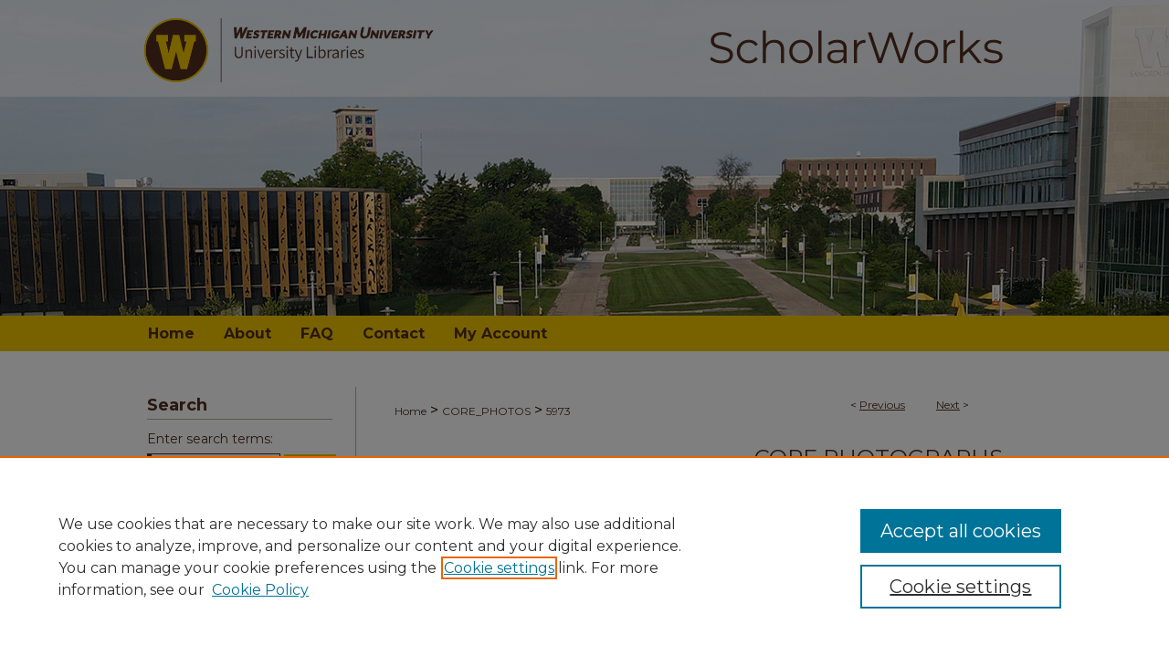

--- FILE ---
content_type: text/css
request_url: https://scholarworks.wmich.edu/ir-local.css
body_size: 3584
content:
/* -----------------------------------------------
bepress IR local stylesheet.
Author: Jami Wardlow
Version: Jan 2025
PLEASE SAVE THIS FILE LOCALLY!
----------------------------------------------- */

/* ---------------- Meta Elements ---------------- */

@import url('https://fonts.googleapis.com/css2?family=Montserrat:ital,wght@0,100..900;1,100..900&display=swap');

	/* --- Meta styles and background --- */

body {
	font: normal 16px/1.5 "Montserrat", serif;  /* should be medium except when fitting into a fixed container */
	background: #fff url(assets/md5images/2a14ea9a2ce77c2ecd65a1094604e700.png) no-repeat center top;
}

#wmich { background: url(assets/md5images/5e652adfebd8f64b61bbd9bfe6250715.gif) repeat-x left bottom; }

/* ---------------- Header ---------------- */

#wmich #header {
	position: relative;  /* needed for logo positioning */
	height: auto !important; /* !important overrides mbl styling */
	background: transparent;
}

#wmich #banner_image {
	display: block; /* removes descender of inline element */
	width: 980px; /* not necessary if image is sized correctly */
	height: auto !important;  /* avoids warping improperly sized header image / SUP-19994 */
}

	/* --- Logo --- */

#wmich #logo_image {
	position: absolute !important; /* !important overrides mbl styling */
	top: 0;
	left: 0;
	width: 33.541666666666667% !important;  /* 192 / 980 */
	height: auto !important; /* !important avoids DC assigning incorrect height to logo image */
}

#wmich #header a#banner_link:focus img,
#wmich #header a#logo_link:focus img {
    outline: 2px dotted #532e1f;
}

/* ---------------- Navigation ---------------- */

#wmich #navigation { margin-bottom: 39px; }

#wmich #navigation,
#wmich #navigation #tabs {
	height: 39px;
	white-space: nowrap;
}

#wmich #navigation #tabs,
#wmich #navigation #tabs ul,
#wmich #navigation #tabs ul li {
	padding: 0;
	margin: 0;
}

#wmich #navigation #tabs,
#wmich #navigation #tabs ul {
	display: flex;
	justify-content: flex-start;
	width: 100%;
}

#wmich #navigation #tabs a {
	font: bold 16px "Montserrat", serif;
	display: block;
	height: 39px;
	line-height: 39px;
	color: #532e1f;
	background-color: transparent;
	padding: 0 16px;
	margin: 0;
	border: 0;
}

#wmich #navigation #tabs a:hover,
#wmich #navigation #tabs a:active,
#wmich #navigation #tabs a:focus {
	text-decoration: underline;
}

#wmich #navigation #tabs #tabone a { padding-left: 12px; } /* switch for right-aligned nav tabs */

/* ---------------- Sidebar ---------------- */

#wmich #sidebar {
	padding-top: 0;
}

#wmich #sidebar h2 {
	font: bold 18px "Montserrat", serif;
	color: #532e1f;
	background: transparent;
	width: 203px;
	text-indent: 0;
	margin-left: 11px;
	padding: 0 0 4px;
	border: none;
	border-bottom: 1px solid #b4aea7;
}

#wmich #sidebar a {
	font: normal 14px "Montserrat", serif;
	color: #532e1f;
	text-decoration: none;
}

#wmich #sidebar a:hover,
#wmich #sidebar a:active,
#wmich #sidebar a:focus {
	color: #000;
	text-decoration: underline;
}

#wmich #sidebar #sidebar-search label {
	font: normal 14px "Montserrat", serif;
	color: #532e1f;
}

#wmich #sidebar #sidebar-search {
	margin-top: 8px;
	padding-left: 11px;
}

#wmich #sidebar #sidebar-search span.border { background: transparent; }

#wmich #sidebar form#sidebar-search input#search {
	margin-right: 0;
}

.searchbutton {
	cursor: pointer;
	background: #f1c501;
	color: #532e1f;
    border: 0;
    padding: 3px 7px;
    font: bold 12px "Montserrat", serif;
}

#wmich #sidebar p,
#wmich #sidebar ul li a { margin-left: 11px; }

/* ---------------- Main Content ---------------- */

/* this has been creating a gap on top of full-width homepage images. trying to figure out if it's actually necessary for any reason */
/* #wmich #content { padding-top: 16px; } */

	/* Sticky Footer */

#wmich #content { /* calculates 100% viewport height - (total heights of header, navigation and footer) */
	min-height: calc(100vh - 492px);
}

#wmich #content .text {
	padding-top: 2px;
}

	/* --- Breadcrumbs --- */

#wmich #main.text div.crumbs a:link,
#wmich #main.text div.crumbs a:visited {
	text-decoration: none;
	color: #532e1f;
}

#wmich #main.text div.crumbs a:hover,
#wmich #main.text div.crumbs a:active,
#wmich #main.text div.crumbs a:focus {
	text-decoration: underline;
	color: #000;
}

#wmich #breadcrumb a,
#wmich .crumbs p a,
#wmich #pager li {
	font-size: 12px;
}

#wmich #dcn-home > #homepage-intro { margin: 15px 0; }

	/* --- Headers --- */

#wmich #homepage-heading-row h2 {
	font: 600 32px "Montserrat", serif;
	margin: 0 0 20px;
    padding-top: 0;
}

h3 {
	margin: 0;
	text-decoration: underline;
}

/* FF, IE, Chrome take parent element's color as text-decoration-color (black, usually) */

#wmich #cover-browse a {
	font: 400 16px/1.6 "Montserrat", serif;
	text-decoration: none;
}

#wmich #cover-browse a:hover,
#wmich #cover-browse a:focus,
#wmich #cover-browse a:active {
	text-decoration: underline;
}

	/* --- Links --- */

#wmich #main.text a:link,
#wmich #main.text a:visited {
	color: #532e1f; /* declared for #network-icon text */
}

#wmich #main.text a:hover,
#wmich #main.text a:active,
#wmich #main.text a:focus {
	color: #000;
	text-decoration: underline;
}

/* homepage buttons */

#wmich #library-sections {
	display: flex;
	justify-content: space-between;
	margin-top: 14px;
	list-style-type: none;
	list-style: none;
}

#wmich #library-sections li {
	list-style: none;
	margin: 0;
	padding: 0;
	background: 0;
}

#wmich #library-sections li a {
	display: flex;
	align-items: center;
	flex-direction: column;
	text-decoration: none;
}

#wmich #library-sections li a:hover,
#wmich #library-sections li a:focus,
#wmich #library-sections li a:active {
	text-decoration: none !important;
}

.material-symbols-rounded {
  font-variation-settings:
  'FILL' 1,
  'wght' 400,
  'GRAD' 0,
  'opsz' 24
}

#wmich #library-sections li a i {
	font-size: 77px;
	color: #532e1f;
	background: #f1c501;
	width: 123px;
	height: 123px;
	display: flex;
	align-items: center;
	justify-content: center;
	margin-bottom: 1rem;
}

#wmich #library-sections li a:hover i,
#wmich #library-sections li a:focus i,
#wmich #library-sections li a:active i {
	color: #fff;
	background-color: #532e1f;
}

#wmich #library-sections li a span {
	width: 118px;
	text-align: center;
	color: #532e1f;
	font: 500 17px "Montserrat", serif;
}

	/* PotD / Top DL widgets */

#wmich .box.aag h2,
#wmich .box.potd h2 {
	font: 600 24px "Montserrat", serif;
	width: 267px;
	border-bottom: 1px solid #b4aea7;
	margin: 0;
}

#wmich #main.text .box a:link,
#wmich #main.text .box a:visited {
	background: none;
	font: bold 14px "Montserrat", serif;
	text-decoration: none;
	border-bottom: 1px solid #b4aea7;
}

#wmich #main.text .box a:hover,
#wmich #main.text .box a:active,
#wmich #main.text .box a:focus {
	text-decoration: underline;
}

	/* Browse Disciplines */

#wmich #content .subnav li {
	font-size: 13px;
}

#wmich .discipline-browser dt,
#wmich .new-discipline dt {
	font-size: 15px;
}
#wmich .discipline-browser dd,
#wmich .new-discipline dd,
#wmich dl.communities dd ul li {
	font-size: 14px;
}

#wmich .discipline-browser dd,
#wmich .new-discipline dd {
    padding: 3px 0;
}

	/* Submit Research */

#wmich .communities dt,
#wmich .communities dt a:link {
	font-size: 14px;
	font-weight: normal;
}
#wmich dl.communities dd ul li {
    line-height: 1.3em;
}

	/* Announcements */

#wmich #main.text #announce h3,
#wmich #main.text #announce h4 {
 	font-size: 15px;
}

	/* Site subpage headings */

#wmich #main.text h2#ir-about,
#wmich #main.text h2#faq-top,
#wmich #main.text h2#communities-title,
#wmich #main.text h2#top,
#wmich #main.text h2#submit-title,
#wmich #main.text #announce h2,
#wmich #main.text #accessibility-statement h2 {
	font-size: 22px;
}

	/* homepage stats */

#wmich p#stats,
#wmich #main.text #network-icon a {
	font-size: 13px;
}

	/* Article pages series/journal/event */

#wmich #alpha .element p,
#wmich #custom-fields .element p,
#wmich #alpha #recommended_citation p,
#wmich #alpha #attach_additional_files .files span {
	font-size: 14px;
}

#wmich #beta_7-3 #beta-disciplines.aside p {
	font-size: 14px !important;
}

#wmich #alpha .element h4,
#wmich #custom-fields .element h4,
#wmich #beta_7-3 h4,
#wmich #alpha #attach_additional_files .related strong {
	font-size: 15px !important;
}
#wmich #alpha #title.element p {
	font-size: 22px;
}

/* ---------------- Footer ---------------- */

#wmich #footer { margin-top: 39px; }

#wmich #footer,
#wmich #bepress a {
	height: 107px;
	background-color: #333;
}

#wmich #bepress a {
	background-image: url(assets/md5images/679594240bfa0eb9493776f7d68fa330.svg);
    background-size: 210px;
    background-position: center;
}

#wmich #bepress a:focus { outline: 2px dotted #f1c501; }

#wmich #footer p,
#wmich #footer p a {
	font: normal 13px/1.6 "Montserrat", serif;
	color: #fff;
/*	text-decoration: none;*/
}

#wmich #footer p {
	width: 22%;
	margin: 0;
	line-height: 1.4;
    padding-top: 7px;
}

#wmich #footer p#footer-left {
	float: left;
	width: auto; 
}

#wmich #footer p#footer-right {
	text-align: right;
	float: right;
}

#wmich #footer p a:hover,
#wmich #footer p a:active,
#wmich #footer p a:focus {
	text-decoration: underline;
}

/* ---------------- Miscellaneous fixes ---------------- */

	/* Browse Authors accessibility fix (CSFR-2684) */

#wmich #main.text .authorbrowser p.letters a:hover,
#wmich #main.text .authorbrowser p.letters a:focus {
   background: url(/assets/azMe.jpg) bottom center no-repeat;
   color: #fff;
}

	/* Remove gap under search pages for full-width footers */

.legacy #wmich #wrapper:after { content: none; }

	/* Search */

#wmich #main.text a:link span.icon-question-sign {
	text-decoration: none;
}

	/* Increase contrast on My Account headings */

#wmich .text #myaccount h2 { color: #000; }

/* ---------------- Mobile ---------------- */

.mbl #wmich #header {
	background: url(assets/md5images/b363db0d6ddde5ee31640c142d0fa27d.png) no-repeat left top;
}

.mbl #wmich #header,
.mbl #wmich #header a#banner_link img,
.mbl #wmich #navigation {
	width: 100% !important;
}

.mbl #wmich #header #logo_image { display: none; }

	/* fixes invisible space above header */

header#mobile-nav { 
    font-size: 0;
    line-height: 0;
}

	/* fixes bullet underline for Browse Research and Scholarship links */

.mbl #main #buttons { text-decoration: none; }

	/* stacks headings and spans in .box */

.mbl #wmich .box.aag h2,
.mbl #wmich .box.potd h2 {
	width: 100%;
}
	
.mbl .box.aag span,
.mbl .box.potd span {
    display: block;
}

.mbl #wmich #dcn-home #homepage-heading-row {
  align-items: center;
}
.mbl #wmich #dcn-home #homepage-heading-row .btn {
  display: inline;
}
.mbl #wmich #dcn-home #homepage-heading-row .btn:hover,
.mbl #wmich #dcn-home #homepage-heading-row .btn:focus,
.mbl #wmich #dcn-home #homepage-heading-row .btn:active {
  margin-left: 0;
}
.mbl #wmich #dcn-home span.site-follow {
  margin: 0 5px;
}

.mbl #wmich #main * { word-wrap: normal; }

.mbl #wmich #library-sections { flex-flow: wrap; }

.mbl #wmich #library-sections li { margin: 0 0 10px; }